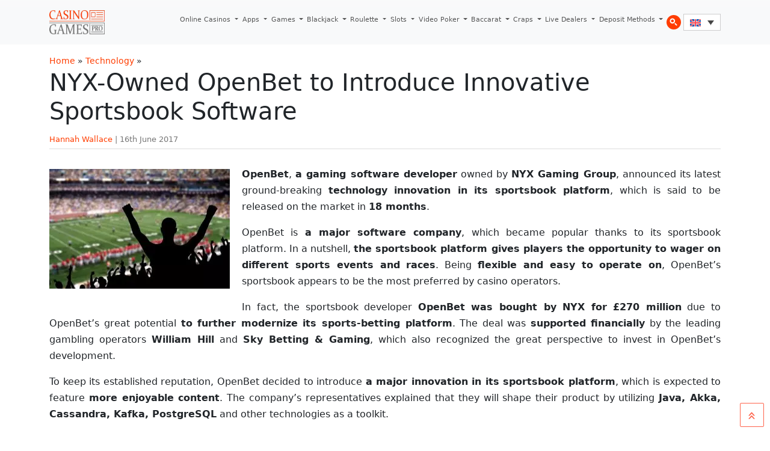

--- FILE ---
content_type: text/html; charset=UTF-8
request_url: https://www.casinogamespro.com/2017/06/16/nyx-owned-openbet-introduce-innovative-sportsbook-software
body_size: 13367
content:
<!DOCTYPE html><html lang="en-US"><head><meta charset="UTF-8"><meta name="viewport" content="width=device-width, initial-scale=1, shrink-to-fit=no"><link rel="preconnect" href="https://www.googletagmanager.com"><link rel="preconnect" href="https://www.google-analytics.com"><meta name='robots' content='index, follow, max-image-preview:large, max-snippet:-1, max-video-preview:-1' /><link rel="alternate" hreflang="en" href="https://www.casinogamespro.com/2017/06/16/nyx-owned-openbet-introduce-innovative-sportsbook-software" /><link rel="alternate" hreflang="x-default" href="https://www.casinogamespro.com/2017/06/16/nyx-owned-openbet-introduce-innovative-sportsbook-software" /><title>NYX-Owned OpenBet to Introduce Innovative Sportsbook Software &#8212; CasinoGamesPro.com</title><link rel="canonical" href="https://www.casinogamespro.com/2017/06/16/nyx-owned-openbet-introduce-innovative-sportsbook-software" /><meta property="og:locale" content="en_US" /><meta property="og:type" content="article" /><meta property="og:title" content="NYX-Owned OpenBet to Introduce Innovative Sportsbook Software &#8212; CasinoGamesPro.com" /><meta property="og:description" content="OpenBet, a gaming software developer owned by NYX Gaming Group, announced its latest ground-breaking technology innovation in its sportsbook platform, which is said to be released on the market in 18 months. OpenBet is a major software company, which became popular thanks to its sportsbook platform. In a nutshell, the sportsbook platform gives players the [&hellip;]" /><meta property="og:url" content="https://www.casinogamespro.com/2017/06/16/nyx-owned-openbet-introduce-innovative-sportsbook-software" /><meta property="og:site_name" content="CasinoGamesPro.com" /><meta property="article:published_time" content="2017-06-16T12:38:24+00:00" /><meta property="article:modified_time" content="2017-06-16T12:39:45+00:00" /><meta property="og:image" content="https://www.casinogamespro.com/wp-content/uploads/2017/06/sports-betting-legal-min.webp" /><meta property="og:image:width" content="960" /><meta property="og:image:height" content="638" /><meta property="og:image:type" content="image/jpeg" /><meta name="author" content="Hannah Wallace" /><meta name="twitter:card" content="summary_large_image" /><meta name="twitter:label1" content="Written by" /><meta name="twitter:data1" content="Hannah Wallace" /><meta name="twitter:label2" content="Est. reading time" /><meta name="twitter:data2" content="2 minutes" /> <script type="application/ld+json" class="yoast-schema-graph">{"@context":"https://schema.org","@graph":[{"@type":"Article","@id":"https://www.casinogamespro.com/2017/06/16/nyx-owned-openbet-introduce-innovative-sportsbook-software#article","isPartOf":{"@id":"https://www.casinogamespro.com/2017/06/16/nyx-owned-openbet-introduce-innovative-sportsbook-software"},"author":{"name":"Hannah Wallace","@id":"https://www.casinogamespro.com/#/schema/person/2af21c3cccba9fe926b950e2a27e906e"},"headline":"NYX-Owned OpenBet to Introduce Innovative Sportsbook Software","datePublished":"2017-06-16T12:38:24+00:00","dateModified":"2017-06-16T12:39:45+00:00","mainEntityOfPage":{"@id":"https://www.casinogamespro.com/2017/06/16/nyx-owned-openbet-introduce-innovative-sportsbook-software"},"wordCount":436,"publisher":{"@id":"https://www.casinogamespro.com/#organization"},"image":{"@id":"https://www.casinogamespro.com/2017/06/16/nyx-owned-openbet-introduce-innovative-sportsbook-software#primaryimage"},"thumbnailUrl":"https://www.casinogamespro.com/wp-content/uploads/2017/06/sports-betting-legal-min.webp","articleSection":["Technology"],"inLanguage":"en-US"},{"@type":"WebPage","@id":"https://www.casinogamespro.com/2017/06/16/nyx-owned-openbet-introduce-innovative-sportsbook-software","url":"https://www.casinogamespro.com/2017/06/16/nyx-owned-openbet-introduce-innovative-sportsbook-software","name":"NYX-Owned OpenBet to Introduce Innovative Sportsbook Software &#8212; CasinoGamesPro.com","isPartOf":{"@id":"https://www.casinogamespro.com/#website"},"primaryImageOfPage":{"@id":"https://www.casinogamespro.com/2017/06/16/nyx-owned-openbet-introduce-innovative-sportsbook-software#primaryimage"},"image":{"@id":"https://www.casinogamespro.com/2017/06/16/nyx-owned-openbet-introduce-innovative-sportsbook-software#primaryimage"},"thumbnailUrl":"https://www.casinogamespro.com/wp-content/uploads/2017/06/sports-betting-legal-min.webp","datePublished":"2017-06-16T12:38:24+00:00","dateModified":"2017-06-16T12:39:45+00:00","breadcrumb":{"@id":"https://www.casinogamespro.com/2017/06/16/nyx-owned-openbet-introduce-innovative-sportsbook-software#breadcrumb"},"inLanguage":"en-US","potentialAction":[{"@type":"ReadAction","target":["https://www.casinogamespro.com/2017/06/16/nyx-owned-openbet-introduce-innovative-sportsbook-software"]}]},{"@type":"ImageObject","inLanguage":"en-US","@id":"https://www.casinogamespro.com/2017/06/16/nyx-owned-openbet-introduce-innovative-sportsbook-software#primaryimage","url":"https://www.casinogamespro.com/wp-content/uploads/2017/06/sports-betting-legal-min.webp","contentUrl":"https://www.casinogamespro.com/wp-content/uploads/2017/06/sports-betting-legal-min.webp","width":960,"height":638},{"@type":"BreadcrumbList","@id":"https://www.casinogamespro.com/2017/06/16/nyx-owned-openbet-introduce-innovative-sportsbook-software#breadcrumb","itemListElement":[{"@type":"ListItem","position":1,"name":"Home","item":"https://www.casinogamespro.com/"},{"@type":"ListItem","position":2,"name":"Technology","item":"https://www.casinogamespro.com/category/technology"},{"@type":"ListItem","position":3,"name":"NYX-Owned OpenBet to Introduce Innovative Sportsbook Software"}]},{"@type":"WebSite","@id":"https://www.casinogamespro.com/#website","url":"https://www.casinogamespro.com/","name":"CasinoGamesPro.com","description":"","publisher":{"@id":"https://www.casinogamespro.com/#organization"},"potentialAction":[{"@type":"SearchAction","target":{"@type":"EntryPoint","urlTemplate":"https://www.casinogamespro.com/?s={search_term_string}"},"query-input":{"@type":"PropertyValueSpecification","valueRequired":true,"valueName":"search_term_string"}}],"inLanguage":"en-US"},{"@type":"Organization","@id":"https://www.casinogamespro.com/#organization","name":"CasinoGamesPro","url":"https://www.casinogamespro.com/","logo":{"@type":"ImageObject","inLanguage":"en-US","@id":"https://www.casinogamespro.com/#/schema/logo/image/","url":"https://www.casinogamespro.com/wp-content/uploads/2019/10/cgp-logo.webp","contentUrl":"https://www.casinogamespro.com/wp-content/uploads/2019/10/cgp-logo.webp","width":400,"height":120,"caption":"CasinoGamesPro"},"image":{"@id":"https://www.casinogamespro.com/#/schema/logo/image/"}},{"@type":"Person","@id":"https://www.casinogamespro.com/#/schema/person/2af21c3cccba9fe926b950e2a27e906e","name":"Hannah Wallace","image":{"@type":"ImageObject","inLanguage":"en-US","@id":"https://www.casinogamespro.com/#/schema/person/image/","url":"https://secure.gravatar.com/avatar/8c22519e1fafa08e61b682b690f1369602098a4c15c2cc3fd797ac963c06204d?s=96&d=mm&r=g","contentUrl":"https://secure.gravatar.com/avatar/8c22519e1fafa08e61b682b690f1369602098a4c15c2cc3fd797ac963c06204d?s=96&d=mm&r=g","caption":"Hannah Wallace"},"description":"Hannah Wallace has been part of our team since the website was launched. She has a master’s degree in IT.","url":"https://www.casinogamespro.com/author/hwallace"}]}</script> <link rel="alternate" type="application/rss+xml" title="CasinoGamesPro.com &raquo; Feed" href="https://www.casinogamespro.com/feed" /><link rel="alternate" type="application/rss+xml" title="CasinoGamesPro.com &raquo; Comments Feed" href="https://www.casinogamespro.com/comments/feed" /><link rel="alternate" title="oEmbed (JSON)" type="application/json+oembed" href="https://www.casinogamespro.com/wp-json/oembed/1.0/embed?url=https%3A%2F%2Fwww.casinogamespro.com%2F2017%2F06%2F16%2Fnyx-owned-openbet-introduce-innovative-sportsbook-software" /><link rel="alternate" title="oEmbed (XML)" type="text/xml+oembed" href="https://www.casinogamespro.com/wp-json/oembed/1.0/embed?url=https%3A%2F%2Fwww.casinogamespro.com%2F2017%2F06%2F16%2Fnyx-owned-openbet-introduce-innovative-sportsbook-software&#038;format=xml" /><link data-optimized="2" rel="stylesheet" href="https://www.casinogamespro.com/wp-content/litespeed/css/891f88408ba3e40210b5b0d3854a2aaa.css?ver=143a0" /><link rel="https://api.w.org/" href="https://www.casinogamespro.com/wp-json/" /><link rel="alternate" title="JSON" type="application/json" href="https://www.casinogamespro.com/wp-json/wp/v2/posts/5941" /><link rel="EditURI" type="application/rsd+xml" title="RSD" href="https://www.casinogamespro.com/xmlrpc.php?rsd" /><meta name="generator" content="WordPress 6.9" /><link rel='shortlink' href='https://www.casinogamespro.com/?p=5941' /><meta name="generator" content="WPML ver:4.8.6 stt:1,4,3,27,2;" /> <script type="litespeed/javascript" data-src="https://www.googletagmanager.com/gtag/js?id=G-GSFK9FG54B"></script> <script type="litespeed/javascript">window.dataLayer=window.dataLayer||[];function gtag(){dataLayer.push(arguments)}
gtag('js',new Date());gtag('config','G-GSFK9FG54B')</script> </head><body class="wp-singular post-template-default single single-post postid-5941 single-format-standard wp-theme-casinogamespro"><a href="#main" class="visually-hidden-focusable">Skip to main content</a><div id="wrapper"><header><nav id="header" class="navbar navbar-expand-lg navbar-light bg-light"><div class="container">
<a class="navbar-brand" href="https://www.casinogamespro.com" title="CasinoGamesPro.com" rel="home">
<img src="https://www.casinogamespro.com/wp-content/themes/casinogamespro/assets/img/logo.webp" data-no-lazy="1" alt="CasinoGamesPro.com" />
</a><button class="navbar-toggler" type="button" data-bs-toggle="collapse" data-bs-target="#navbar" aria-controls="navbar" aria-expanded="false" aria-label="Toggle navigation">
<span class="navbar-toggler-icon"></span>
</button><div id="navbar" class="collapse navbar-collapse"><ul id="menu-top-menu" class="navbar-nav ms-auto"><li itemscope="itemscope" itemtype="https://www.schema.org/SiteNavigationElement" id="menu-item-3486" class="menu-item menu-item-type-post_type menu-item-object-page menu-item-has-children nav-item menu-item-3486 dropdown"><a title="Online Casinos" href="https://www.casinogamespro.com/online-casinos" aria-haspopup="true" class="nav-link dropdown-toggle" aria-expanded="false">Online Casinos <span class="caret"></span></a><ul role="menu" class="dropdown-menu"><li itemscope="itemscope" itemtype="https://www.schema.org/SiteNavigationElement" id="menu-item-43198" class="menu-item menu-item-type-post_type menu-item-object-page menu-item-43198"><a title="Golden Tiger Casino" href="https://www.casinogamespro.com/online-casinos/golden-tiger-casino-review" class="dropdown-item">Golden Tiger Casino</a></li><li itemscope="itemscope" itemtype="https://www.schema.org/SiteNavigationElement" id="menu-item-43205" class="menu-item menu-item-type-post_type menu-item-object-page menu-item-43205"><a title="Luxury Casino" href="https://www.casinogamespro.com/online-casinos/luxury-casino-review" class="dropdown-item">Luxury Casino</a></li><li itemscope="itemscope" itemtype="https://www.schema.org/SiteNavigationElement" id="menu-item-43200" class="menu-item menu-item-type-post_type menu-item-object-page menu-item-43200"><a title="BoVegas Casino" href="https://www.casinogamespro.com/online-casinos/bovegas-casino-review" class="dropdown-item">BoVegas Casino</a></li><li itemscope="itemscope" itemtype="https://www.schema.org/SiteNavigationElement" id="menu-item-43201" class="menu-item menu-item-type-post_type menu-item-object-page menu-item-43201"><a title="Bet365 Casino" href="https://www.casinogamespro.com/online-casinos/bet365-casino-review" class="dropdown-item">Bet365 Casino</a></li><li itemscope="itemscope" itemtype="https://www.schema.org/SiteNavigationElement" id="menu-item-43202" class="menu-item menu-item-type-post_type menu-item-object-page menu-item-43202"><a title="BitStarz Casino" href="https://www.casinogamespro.com/online-casinos/bitstarz-casino-review" class="dropdown-item">BitStarz Casino</a></li><li itemscope="itemscope" itemtype="https://www.schema.org/SiteNavigationElement" id="menu-item-43204" class="menu-item menu-item-type-post_type menu-item-object-page menu-item-43204"><a title="Ignition Casino" href="https://www.casinogamespro.com/online-casinos/ignition-casino-review" class="dropdown-item">Ignition Casino</a></li><li itemscope="itemscope" itemtype="https://www.schema.org/SiteNavigationElement" id="menu-item-43199" class="menu-item menu-item-type-post_type menu-item-object-page menu-item-43199"><a title="Grand Mondial Casino" href="https://www.casinogamespro.com/online-casinos/grand-mondial-casino-review" class="dropdown-item">Grand Mondial Casino</a></li><li itemscope="itemscope" itemtype="https://www.schema.org/SiteNavigationElement" id="menu-item-43203" class="menu-item menu-item-type-post_type menu-item-object-page menu-item-43203"><a title="888 Casino" href="https://www.casinogamespro.com/online-casinos/888-casino-review" class="dropdown-item">888 Casino</a></li></ul></li><li itemscope="itemscope" itemtype="https://www.schema.org/SiteNavigationElement" id="menu-item-43266" class="menu-item menu-item-type-post_type menu-item-object-page menu-item-has-children nav-item menu-item-43266 dropdown"><a title="Apps" href="https://www.casinogamespro.com/casino-apps" aria-haspopup="true" class="nav-link dropdown-toggle" aria-expanded="false">Apps <span class="caret"></span></a><ul role="menu" class="dropdown-menu"><li itemscope="itemscope" itemtype="https://www.schema.org/SiteNavigationElement" id="menu-item-43274" class="menu-item menu-item-type-post_type menu-item-object-page menu-item-43274"><a title="Luxury Casino Mobile App Review" href="https://www.casinogamespro.com/casino-apps/luxury-casino-app" class="dropdown-item">Luxury Casino Mobile App Review</a></li><li itemscope="itemscope" itemtype="https://www.schema.org/SiteNavigationElement" id="menu-item-43270" class="menu-item menu-item-type-post_type menu-item-object-page menu-item-43270"><a title="BitStarz Casino Mobile App Review" href="https://www.casinogamespro.com/casino-apps/bitstarz-casino-app" class="dropdown-item">BitStarz Casino Mobile App Review</a></li><li itemscope="itemscope" itemtype="https://www.schema.org/SiteNavigationElement" id="menu-item-43272" class="menu-item menu-item-type-post_type menu-item-object-page menu-item-43272"><a title="Golden Tiger Casino Mobile App" href="https://www.casinogamespro.com/casino-apps/golden-tiger-casino-app" class="dropdown-item">Golden Tiger Casino Mobile App</a></li><li itemscope="itemscope" itemtype="https://www.schema.org/SiteNavigationElement" id="menu-item-43267" class="menu-item menu-item-type-post_type menu-item-object-page menu-item-43267"><a title="Captain Cooks Casino Mobile App Review" href="https://www.casinogamespro.com/casino-apps/captain-cooks-casino-mobile-app" class="dropdown-item">Captain Cooks Casino Mobile App Review</a></li><li itemscope="itemscope" itemtype="https://www.schema.org/SiteNavigationElement" id="menu-item-43273" class="menu-item menu-item-type-post_type menu-item-object-page menu-item-43273"><a title="Grand Mondial Casino Mobile App" href="https://www.casinogamespro.com/casino-apps/grand-mondial-casino-app" class="dropdown-item">Grand Mondial Casino Mobile App</a></li><li itemscope="itemscope" itemtype="https://www.schema.org/SiteNavigationElement" id="menu-item-43275" class="menu-item menu-item-type-post_type menu-item-object-page menu-item-43275"><a title="mBit Casino Mobile App Review" href="https://www.casinogamespro.com/casino-apps/mbit-mobile-app" class="dropdown-item">mBit Casino Mobile App Review</a></li><li itemscope="itemscope" itemtype="https://www.schema.org/SiteNavigationElement" id="menu-item-43281" class="menu-item menu-item-type-post_type menu-item-object-page menu-item-43281"><a title="Ignition Casino Mobile App Review" href="https://www.casinogamespro.com/casino-apps/ignition-casino-app" class="dropdown-item">Ignition Casino Mobile App Review</a></li><li itemscope="itemscope" itemtype="https://www.schema.org/SiteNavigationElement" id="menu-item-43277" class="menu-item menu-item-type-post_type menu-item-object-page menu-item-43277"><a title="LevelUp Casino Mobile App Review" href="https://www.casinogamespro.com/casino-apps/levelup-casino-mobile-app" class="dropdown-item">LevelUp Casino Mobile App Review</a></li><li itemscope="itemscope" itemtype="https://www.schema.org/SiteNavigationElement" id="menu-item-43280" class="menu-item menu-item-type-post_type menu-item-object-page menu-item-43280"><a title="Woo Casino Mobile App Review" href="https://www.casinogamespro.com/casino-apps/woo-casino-mobile-app" class="dropdown-item">Woo Casino Mobile App Review</a></li><li itemscope="itemscope" itemtype="https://www.schema.org/SiteNavigationElement" id="menu-item-43279" class="menu-item menu-item-type-post_type menu-item-object-page menu-item-43279"><a title="Yukon Gold Casino Mobile App Review" href="https://www.casinogamespro.com/casino-apps/yukon-gold-casino-mobile-app" class="dropdown-item">Yukon Gold Casino Mobile App Review</a></li></ul></li><li itemscope="itemscope" itemtype="https://www.schema.org/SiteNavigationElement" id="menu-item-3335" class="menu-item menu-item-type-post_type menu-item-object-page menu-item-has-children nav-item menu-item-3335 dropdown"><a title="Games" href="https://www.casinogamespro.com/play-casino-games" aria-haspopup="true" class="nav-link dropdown-toggle" aria-expanded="false">Games <span class="caret"></span></a><ul role="menu" class="dropdown-menu"><li itemscope="itemscope" itemtype="https://www.schema.org/SiteNavigationElement" id="menu-item-43206" class="menu-item menu-item-type-post_type menu-item-object-page menu-item-43206"><a title="Starburst Slot Review" href="https://www.casinogamespro.com/play-casino-games/starburst-slot" class="dropdown-item">Starburst Slot Review</a></li><li itemscope="itemscope" itemtype="https://www.schema.org/SiteNavigationElement" id="menu-item-43209" class="menu-item menu-item-type-post_type menu-item-object-page menu-item-43209"><a title="Highlander Slot Review" href="https://www.casinogamespro.com/play-casino-games/highlander-slot" class="dropdown-item">Highlander Slot Review</a></li><li itemscope="itemscope" itemtype="https://www.schema.org/SiteNavigationElement" id="menu-item-43212" class="menu-item menu-item-type-post_type menu-item-object-page menu-item-43212"><a title="Epic Ape Slot Review" href="https://www.casinogamespro.com/play-casino-games/epic-ape-slot" class="dropdown-item">Epic Ape Slot Review</a></li><li itemscope="itemscope" itemtype="https://www.schema.org/SiteNavigationElement" id="menu-item-43207" class="menu-item menu-item-type-post_type menu-item-object-page menu-item-43207"><a title="Twisted Sister Slot Review" href="https://www.casinogamespro.com/play-casino-games/twisted-sister-slot" class="dropdown-item">Twisted Sister Slot Review</a></li><li itemscope="itemscope" itemtype="https://www.schema.org/SiteNavigationElement" id="menu-item-43208" class="menu-item menu-item-type-post_type menu-item-object-page menu-item-43208"><a title="Rise of Dead Slot Review" href="https://www.casinogamespro.com/play-casino-games/rise-of-dead-slot" class="dropdown-item">Rise of Dead Slot Review</a></li><li itemscope="itemscope" itemtype="https://www.schema.org/SiteNavigationElement" id="menu-item-43211" class="menu-item menu-item-type-post_type menu-item-object-page menu-item-43211"><a title="Major Millions Slot Review" href="https://www.casinogamespro.com/play-casino-games/major-millions-slot" class="dropdown-item">Major Millions Slot Review</a></li><li itemscope="itemscope" itemtype="https://www.schema.org/SiteNavigationElement" id="menu-item-43210" class="menu-item menu-item-type-post_type menu-item-object-page menu-item-43210"><a title="Mega Moolah Slot Review" href="https://www.casinogamespro.com/play-casino-games/mega-moolah-slot" class="dropdown-item">Mega Moolah Slot Review</a></li></ul></li><li itemscope="itemscope" itemtype="https://www.schema.org/SiteNavigationElement" id="menu-item-10585" class="menu-item menu-item-type-post_type menu-item-object-page menu-item-has-children nav-item menu-item-10585 dropdown"><a title="Blackjack" href="https://www.casinogamespro.com/blackjack" aria-haspopup="true" class="nav-link dropdown-toggle" aria-expanded="false">Blackjack <span class="caret"></span></a><ul role="menu" class="dropdown-menu"><li itemscope="itemscope" itemtype="https://www.schema.org/SiteNavigationElement" id="menu-item-43217" class="menu-item menu-item-type-post_type menu-item-object-page menu-item-43217"><a title="How to Play" href="https://www.casinogamespro.com/blackjack/how-to-play" class="dropdown-item">How to Play</a></li><li itemscope="itemscope" itemtype="https://www.schema.org/SiteNavigationElement" id="menu-item-43213" class="menu-item menu-item-type-post_type menu-item-object-page menu-item-43213"><a title="Blackjack Rules" href="https://www.casinogamespro.com/blackjack/rules" class="dropdown-item">Blackjack Rules</a></li><li itemscope="itemscope" itemtype="https://www.schema.org/SiteNavigationElement" id="menu-item-43216" class="menu-item menu-item-type-post_type menu-item-object-page menu-item-43216"><a title="Hit or Stand" href="https://www.casinogamespro.com/blackjack/hit-or-stand" class="dropdown-item">Hit or Stand</a></li><li itemscope="itemscope" itemtype="https://www.schema.org/SiteNavigationElement" id="menu-item-43214" class="menu-item menu-item-type-post_type menu-item-object-page menu-item-43214"><a title="Blackjack Variations" href="https://www.casinogamespro.com/blackjack/variations" class="dropdown-item">Blackjack Variations</a></li><li itemscope="itemscope" itemtype="https://www.schema.org/SiteNavigationElement" id="menu-item-43218" class="menu-item menu-item-type-post_type menu-item-object-page menu-item-43218"><a title="Blackjack Strategy" href="https://www.casinogamespro.com/blackjack/strategy" class="dropdown-item">Blackjack Strategy</a></li><li itemscope="itemscope" itemtype="https://www.schema.org/SiteNavigationElement" id="menu-item-43215" class="menu-item menu-item-type-post_type menu-item-object-page menu-item-43215"><a title="Live Dealers Blackjack" href="https://www.casinogamespro.com/blackjack/live-dealers" class="dropdown-item">Live Dealers Blackjack</a></li></ul></li><li itemscope="itemscope" itemtype="https://www.schema.org/SiteNavigationElement" id="menu-item-10586" class="menu-item menu-item-type-post_type menu-item-object-page menu-item-has-children nav-item menu-item-10586 dropdown"><a title="Roulette" href="https://www.casinogamespro.com/roulette" aria-haspopup="true" class="nav-link dropdown-toggle" aria-expanded="false">Roulette <span class="caret"></span></a><ul role="menu" class="dropdown-menu"><li itemscope="itemscope" itemtype="https://www.schema.org/SiteNavigationElement" id="menu-item-43219" class="menu-item menu-item-type-post_type menu-item-object-page menu-item-43219"><a title="How to Play" href="https://www.casinogamespro.com/roulette/how-to-play" class="dropdown-item">How to Play</a></li><li itemscope="itemscope" itemtype="https://www.schema.org/SiteNavigationElement" id="menu-item-43221" class="menu-item menu-item-type-post_type menu-item-object-page menu-item-43221"><a title="Roulette Call Bets" href="https://www.casinogamespro.com/roulette/call-bets" class="dropdown-item">Roulette Call Bets</a></li><li itemscope="itemscope" itemtype="https://www.schema.org/SiteNavigationElement" id="menu-item-43222" class="menu-item menu-item-type-post_type menu-item-object-page menu-item-43222"><a title="Roulette Outside Bets" href="https://www.casinogamespro.com/roulette/outside-bets" class="dropdown-item">Roulette Outside Bets</a></li><li itemscope="itemscope" itemtype="https://www.schema.org/SiteNavigationElement" id="menu-item-43220" class="menu-item menu-item-type-post_type menu-item-object-page menu-item-43220"><a title="Roulette Odds" href="https://www.casinogamespro.com/roulette/betting-odds" class="dropdown-item">Roulette Odds</a></li><li itemscope="itemscope" itemtype="https://www.schema.org/SiteNavigationElement" id="menu-item-43223" class="menu-item menu-item-type-post_type menu-item-object-page menu-item-43223"><a title="Roulette Strategy" href="https://www.casinogamespro.com/roulette/strategy" class="dropdown-item">Roulette Strategy</a></li><li itemscope="itemscope" itemtype="https://www.schema.org/SiteNavigationElement" id="menu-item-43224" class="menu-item menu-item-type-post_type menu-item-object-page menu-item-43224"><a title="Roulette Variations" href="https://www.casinogamespro.com/roulette/variations" class="dropdown-item">Roulette Variations</a></li></ul></li><li itemscope="itemscope" itemtype="https://www.schema.org/SiteNavigationElement" id="menu-item-10587" class="menu-item menu-item-type-post_type menu-item-object-page menu-item-has-children nav-item menu-item-10587 dropdown"><a title="Slots" href="https://www.casinogamespro.com/slot-machines" aria-haspopup="true" class="nav-link dropdown-toggle" aria-expanded="false">Slots <span class="caret"></span></a><ul role="menu" class="dropdown-menu"><li itemscope="itemscope" itemtype="https://www.schema.org/SiteNavigationElement" id="menu-item-43228" class="menu-item menu-item-type-post_type menu-item-object-page menu-item-43228"><a title="How to Play" href="https://www.casinogamespro.com/slot-machines/playing" class="dropdown-item">How to Play</a></li><li itemscope="itemscope" itemtype="https://www.schema.org/SiteNavigationElement" id="menu-item-43226" class="menu-item menu-item-type-post_type menu-item-object-page menu-item-43226"><a title="Slots Rules" href="https://www.casinogamespro.com/slot-machines/rules" class="dropdown-item">Slots Rules</a></li><li itemscope="itemscope" itemtype="https://www.schema.org/SiteNavigationElement" id="menu-item-43225" class="menu-item menu-item-type-post_type menu-item-object-page menu-item-43225"><a title="Slots Odds" href="https://www.casinogamespro.com/slot-machines/payouts" class="dropdown-item">Slots Odds</a></li><li itemscope="itemscope" itemtype="https://www.schema.org/SiteNavigationElement" id="menu-item-43227" class="menu-item menu-item-type-post_type menu-item-object-page menu-item-43227"><a title="Slots Types" href="https://www.casinogamespro.com/slot-machines/types" class="dropdown-item">Slots Types</a></li><li itemscope="itemscope" itemtype="https://www.schema.org/SiteNavigationElement" id="menu-item-43229" class="menu-item menu-item-type-post_type menu-item-object-page menu-item-43229"><a title="Best Paying Slots" href="https://www.casinogamespro.com/slot-machines/best-paying" class="dropdown-item">Best Paying Slots</a></li><li itemscope="itemscope" itemtype="https://www.schema.org/SiteNavigationElement" id="menu-item-43230" class="menu-item menu-item-type-post_type menu-item-object-page menu-item-43230"><a title="Free Spins Slots" href="https://www.casinogamespro.com/slot-machines/free-spins" class="dropdown-item">Free Spins Slots</a></li></ul></li><li itemscope="itemscope" itemtype="https://www.schema.org/SiteNavigationElement" id="menu-item-37446" class="menu-item menu-item-type-post_type menu-item-object-page menu-item-has-children nav-item menu-item-37446 dropdown"><a title="Video Poker" href="https://www.casinogamespro.com/video-poker" aria-haspopup="true" class="nav-link dropdown-toggle" aria-expanded="false">Video Poker <span class="caret"></span></a><ul role="menu" class="dropdown-menu"><li itemscope="itemscope" itemtype="https://www.schema.org/SiteNavigationElement" id="menu-item-43231" class="menu-item menu-item-type-post_type menu-item-object-page menu-item-43231"><a title="How to Play" href="https://www.casinogamespro.com/video-poker/how-to-play" class="dropdown-item">How to Play</a></li><li itemscope="itemscope" itemtype="https://www.schema.org/SiteNavigationElement" id="menu-item-43234" class="menu-item menu-item-type-post_type menu-item-object-page menu-item-43234"><a title="Video Poker Rules" href="https://www.casinogamespro.com/video-poker/rules" class="dropdown-item">Video Poker Rules</a></li><li itemscope="itemscope" itemtype="https://www.schema.org/SiteNavigationElement" id="menu-item-43236" class="menu-item menu-item-type-post_type menu-item-object-page menu-item-43236"><a title="Video Poker Variations" href="https://www.casinogamespro.com/video-poker/variations" class="dropdown-item">Video Poker Variations</a></li><li itemscope="itemscope" itemtype="https://www.schema.org/SiteNavigationElement" id="menu-item-43232" class="menu-item menu-item-type-post_type menu-item-object-page menu-item-43232"><a title="Basic Strategy" href="https://www.casinogamespro.com/video-poker/basic-strategy" class="dropdown-item">Basic Strategy</a></li><li itemscope="itemscope" itemtype="https://www.schema.org/SiteNavigationElement" id="menu-item-43235" class="menu-item menu-item-type-post_type menu-item-object-page menu-item-43235"><a title="Video Poker Tips" href="https://www.casinogamespro.com/video-poker/tips" class="dropdown-item">Video Poker Tips</a></li><li itemscope="itemscope" itemtype="https://www.schema.org/SiteNavigationElement" id="menu-item-43233" class="menu-item menu-item-type-post_type menu-item-object-page menu-item-43233"><a title="Money Management" href="https://www.casinogamespro.com/video-poker/money-management" class="dropdown-item">Money Management</a></li></ul></li><li itemscope="itemscope" itemtype="https://www.schema.org/SiteNavigationElement" id="menu-item-37444" class="menu-item menu-item-type-post_type menu-item-object-page menu-item-has-children nav-item menu-item-37444 dropdown"><a title="Baccarat" href="https://www.casinogamespro.com/baccarat" aria-haspopup="true" class="nav-link dropdown-toggle" aria-expanded="false">Baccarat <span class="caret"></span></a><ul role="menu" class="dropdown-menu"><li itemscope="itemscope" itemtype="https://www.schema.org/SiteNavigationElement" id="menu-item-43237" class="menu-item menu-item-type-post_type menu-item-object-page menu-item-43237"><a title="How to Play" href="https://www.casinogamespro.com/baccarat/how-to-play" class="dropdown-item">How to Play</a></li><li itemscope="itemscope" itemtype="https://www.schema.org/SiteNavigationElement" id="menu-item-43238" class="menu-item menu-item-type-post_type menu-item-object-page menu-item-43238"><a title="Baccarat Bet Types" href="https://www.casinogamespro.com/baccarat/bet-types" class="dropdown-item">Baccarat Bet Types</a></li><li itemscope="itemscope" itemtype="https://www.schema.org/SiteNavigationElement" id="menu-item-43239" class="menu-item menu-item-type-post_type menu-item-object-page menu-item-43239"><a title="Baccarat House Edge" href="https://www.casinogamespro.com/baccarat/house-edge-and-odds" class="dropdown-item">Baccarat House Edge</a></li><li itemscope="itemscope" itemtype="https://www.schema.org/SiteNavigationElement" id="menu-item-43240" class="menu-item menu-item-type-post_type menu-item-object-page menu-item-43240"><a title="Baccarat Strategy" href="https://www.casinogamespro.com/baccarat/strategy" class="dropdown-item">Baccarat Strategy</a></li><li itemscope="itemscope" itemtype="https://www.schema.org/SiteNavigationElement" id="menu-item-43241" class="menu-item menu-item-type-post_type menu-item-object-page menu-item-43241"><a title="Baccarat Variations" href="https://www.casinogamespro.com/baccarat/variations" class="dropdown-item">Baccarat Variations</a></li><li itemscope="itemscope" itemtype="https://www.schema.org/SiteNavigationElement" id="menu-item-43242" class="menu-item menu-item-type-post_type menu-item-object-page menu-item-43242"><a title="Money Management" href="https://www.casinogamespro.com/baccarat/money-management" class="dropdown-item">Money Management</a></li></ul></li><li itemscope="itemscope" itemtype="https://www.schema.org/SiteNavigationElement" id="menu-item-37445" class="menu-item menu-item-type-post_type menu-item-object-page menu-item-has-children nav-item menu-item-37445 dropdown"><a title="Craps" href="https://www.casinogamespro.com/craps" aria-haspopup="true" class="nav-link dropdown-toggle" aria-expanded="false">Craps <span class="caret"></span></a><ul role="menu" class="dropdown-menu"><li itemscope="itemscope" itemtype="https://www.schema.org/SiteNavigationElement" id="menu-item-43243" class="menu-item menu-item-type-post_type menu-item-object-page menu-item-43243"><a title="How to Play" href="https://www.casinogamespro.com/craps/how-to-play" class="dropdown-item">How to Play</a></li><li itemscope="itemscope" itemtype="https://www.schema.org/SiteNavigationElement" id="menu-item-43244" class="menu-item menu-item-type-post_type menu-item-object-page menu-item-43244"><a title="Craps Bet Types" href="https://www.casinogamespro.com/craps/bet-types" class="dropdown-item">Craps Bet Types</a></li><li itemscope="itemscope" itemtype="https://www.schema.org/SiteNavigationElement" id="menu-item-43245" class="menu-item menu-item-type-post_type menu-item-object-page menu-item-43245"><a title="Craps Odds" href="https://www.casinogamespro.com/craps/house-edge-and-odds" class="dropdown-item">Craps Odds</a></li><li itemscope="itemscope" itemtype="https://www.schema.org/SiteNavigationElement" id="menu-item-43246" class="menu-item menu-item-type-post_type menu-item-object-page menu-item-43246"><a title="Craps Variations" href="https://www.casinogamespro.com/craps/game-variations" class="dropdown-item">Craps Variations</a></li><li itemscope="itemscope" itemtype="https://www.schema.org/SiteNavigationElement" id="menu-item-43248" class="menu-item menu-item-type-post_type menu-item-object-page menu-item-43248"><a title="Craps Strategy" href="https://www.casinogamespro.com/craps/strategy" class="dropdown-item">Craps Strategy</a></li><li itemscope="itemscope" itemtype="https://www.schema.org/SiteNavigationElement" id="menu-item-43247" class="menu-item menu-item-type-post_type menu-item-object-page menu-item-43247"><a title="Money Management" href="https://www.casinogamespro.com/craps/money-management" class="dropdown-item">Money Management</a></li></ul></li><li itemscope="itemscope" itemtype="https://www.schema.org/SiteNavigationElement" id="menu-item-38750" class="menu-item menu-item-type-post_type menu-item-object-page menu-item-has-children nav-item menu-item-38750 dropdown"><a title="Live Dealers" href="https://www.casinogamespro.com/live-dealer-casinos" aria-haspopup="true" class="nav-link dropdown-toggle" aria-expanded="false">Live Dealers <span class="caret"></span></a><ul role="menu" class="dropdown-menu"><li itemscope="itemscope" itemtype="https://www.schema.org/SiteNavigationElement" id="menu-item-43250" class="menu-item menu-item-type-post_type menu-item-object-page menu-item-43250"><a title="Live Dealer Casino Games" href="https://www.casinogamespro.com/live-dealer-casinos/games" class="dropdown-item">Live Dealer Casino Games</a></li><li itemscope="itemscope" itemtype="https://www.schema.org/SiteNavigationElement" id="menu-item-43251" class="menu-item menu-item-type-post_type menu-item-object-page menu-item-43251"><a title="Live Dealer Blackjack" href="https://www.casinogamespro.com/live-dealer-casinos/blackjack" class="dropdown-item">Live Dealer Blackjack</a></li><li itemscope="itemscope" itemtype="https://www.schema.org/SiteNavigationElement" id="menu-item-43252" class="menu-item menu-item-type-post_type menu-item-object-page menu-item-43252"><a title="Live Dealer Roulette" href="https://www.casinogamespro.com/live-dealer-casinos/roulette" class="dropdown-item">Live Dealer Roulette</a></li><li itemscope="itemscope" itemtype="https://www.schema.org/SiteNavigationElement" id="menu-item-43253" class="menu-item menu-item-type-post_type menu-item-object-page menu-item-43253"><a title="Live Dealer Baccarat" href="https://www.casinogamespro.com/live-dealer-casinos/baccarat" class="dropdown-item">Live Dealer Baccarat</a></li><li itemscope="itemscope" itemtype="https://www.schema.org/SiteNavigationElement" id="menu-item-43254" class="menu-item menu-item-type-post_type menu-item-object-page menu-item-43254"><a title="Live Dealer Hold’em" href="https://www.casinogamespro.com/live-dealer-casinos/holdem" class="dropdown-item">Live Dealer Hold’em</a></li></ul></li><li itemscope="itemscope" itemtype="https://www.schema.org/SiteNavigationElement" id="menu-item-10592" class="menu-item menu-item-type-post_type menu-item-object-page menu-item-has-children nav-item menu-item-10592 dropdown"><a title="Deposit Methods" href="https://www.casinogamespro.com/online-casino-deposit-methods" aria-haspopup="true" class="nav-link dropdown-toggle" aria-expanded="false">Deposit Methods <span class="caret"></span></a><ul role="menu" class="dropdown-menu"><li itemscope="itemscope" itemtype="https://www.schema.org/SiteNavigationElement" id="menu-item-43255" class="menu-item menu-item-type-post_type menu-item-object-page menu-item-43255"><a title="Visa Casinos" href="https://www.casinogamespro.com/visa-card-casinos" class="dropdown-item">Visa Casinos</a></li><li itemscope="itemscope" itemtype="https://www.schema.org/SiteNavigationElement" id="menu-item-43258" class="menu-item menu-item-type-post_type menu-item-object-page menu-item-43258"><a title="Casinos Accepting Paysafecard" href="https://www.casinogamespro.com/paysafecard-casinos" class="dropdown-item">Casinos Accepting Paysafecard</a></li><li itemscope="itemscope" itemtype="https://www.schema.org/SiteNavigationElement" id="menu-item-43257" class="menu-item menu-item-type-post_type menu-item-object-page menu-item-43257"><a title="Casinos Accepting PayPal" href="https://www.casinogamespro.com/paypal-casinos" class="dropdown-item">Casinos Accepting PayPal</a></li><li itemscope="itemscope" itemtype="https://www.schema.org/SiteNavigationElement" id="menu-item-43256" class="menu-item menu-item-type-post_type menu-item-object-page menu-item-43256"><a title="Casinos Accepting Poli" href="https://www.casinogamespro.com/poli-casinos" class="dropdown-item">Casinos Accepting Poli</a></li><li itemscope="itemscope" itemtype="https://www.schema.org/SiteNavigationElement" id="menu-item-43263" class="menu-item menu-item-type-post_type menu-item-object-page menu-item-43263"><a title="eCheck Casinos" href="https://www.casinogamespro.com/echeck-casinos" class="dropdown-item">eCheck Casinos</a></li><li itemscope="itemscope" itemtype="https://www.schema.org/SiteNavigationElement" id="menu-item-43260" class="menu-item menu-item-type-post_type menu-item-object-page menu-item-43260"><a title="Casinos Accepting Online Banking" href="https://www.casinogamespro.com/online-banking-casinos" class="dropdown-item">Casinos Accepting Online Banking</a></li><li itemscope="itemscope" itemtype="https://www.schema.org/SiteNavigationElement" id="menu-item-43262" class="menu-item menu-item-type-post_type menu-item-object-page menu-item-43262"><a title="Casinos Accepting iDebit" href="https://www.casinogamespro.com/idebit-casinos" class="dropdown-item">Casinos Accepting iDebit</a></li><li itemscope="itemscope" itemtype="https://www.schema.org/SiteNavigationElement" id="menu-item-43261" class="menu-item menu-item-type-post_type menu-item-object-page menu-item-43261"><a title="Casinos Accepting Neosurf" href="https://www.casinogamespro.com/neosurf-casinos" class="dropdown-item">Casinos Accepting Neosurf</a></li><li itemscope="itemscope" itemtype="https://www.schema.org/SiteNavigationElement" id="menu-item-43259" class="menu-item menu-item-type-post_type menu-item-object-page menu-item-43259"><a title="Casinos Accepting PayID" href="https://www.casinogamespro.com/payid-casinos" class="dropdown-item">Casinos Accepting PayID</a></li><li itemscope="itemscope" itemtype="https://www.schema.org/SiteNavigationElement" id="menu-item-43264" class="menu-item menu-item-type-post_type menu-item-object-page menu-item-43264"><a title="Casinos Accepting Apple Pay" href="https://www.casinogamespro.com/apple-pay-casinos" class="dropdown-item">Casinos Accepting Apple Pay</a></li></ul></li><li><a class="nav-link" id="search-toggle" href="javascript:void(0)"><span class="inner"><span>Search</span> <img data-lazyloaded="1" src="[data-uri]" data-src="https://www.casinogamespro.com/wp-content/themes/casinogamespro/assets/img/search-icon.svg" /><noscript><img src="https://www.casinogamespro.com/wp-content/themes/casinogamespro/assets/img/search-icon.svg" /></noscript></span></a></li></ul><div class="header-lang-switcher"><div
class="wpml-ls-sidebars- wpml-ls wpml-ls-legacy-dropdown js-wpml-ls-legacy-dropdown"><ul role="menu"><li role="none" tabindex="0" class="wpml-ls-slot- wpml-ls-item wpml-ls-item-en wpml-ls-current-language wpml-ls-first-item wpml-ls-last-item wpml-ls-item-legacy-dropdown">
<a href="#" class="js-wpml-ls-item-toggle wpml-ls-item-toggle" role="menuitem" title="Switch to English">
<img
class="wpml-ls-flag"
src="https://www.casinogamespro.com/wp-content/plugins/sitepress-multilingual-cms/res/flags/en.svg"
alt="English"
width=18
height=12
/></a><ul class="wpml-ls-sub-menu" role="menu"></ul></li></ul></div></div></div></div></nav></header><main id="main" class="container"><div class="row"><div class="col-12"><article id="post-5941" class="post-5941 post type-post status-publish format-standard has-post-thumbnail hentry category-technology"><header class="entry-header row"><div class="col-12 col-md-12 mb-3 mb-md-0"><div id="breadcrumbs"><span><span><a href="https://www.casinogamespro.com/">Home</a></span> » <span><a href="https://www.casinogamespro.com/category/technology">Technology</a></span> » <span class="breadcrumb_last" aria-current="page">NYX-Owned OpenBet to Introduce Innovative Sportsbook Software</span></span></div><h1 class="entry-title">NYX-Owned OpenBet to Introduce Innovative Sportsbook Software</h1><div class="entry-meta"><div class="cgp-post-meta-data"><span class="author-meta post-meta vcard"><a class="url fn n" href="https://www.casinogamespro.com/author/hwallace" title="View all posts by Hannah Wallace" rel="author">Hannah Wallace</a></span> | <span class="post-meta">16th June 2017</span></div><hr class="my-1" /></div></div></header><div class="entry-content"><p><img data-lazyloaded="1" src="[data-uri]" fetchpriority="high" decoding="async" data-src="https://www.casinogamespro.com/wp-content/uploads/2017/06/sports-betting-legal-min-400x266.webp" width="300" height="200" class="alignleft size-medium wp-image-5942" data-srcset="https://www.casinogamespro.com/wp-content/uploads/2017/06/sports-betting-legal-min-400x266.webp 400w, https://www.casinogamespro.com/wp-content/uploads/2017/06/sports-betting-legal-min-250x166.webp 250w, https://www.casinogamespro.com/wp-content/uploads/2017/06/sports-betting-legal-min-768x510.webp 768w, https://www.casinogamespro.com/wp-content/uploads/2017/06/sports-betting-legal-min-650x432.webp 650w, https://www.casinogamespro.com/wp-content/uploads/2017/06/sports-betting-legal-min-150x100.webp 150w, https://www.casinogamespro.com/wp-content/uploads/2017/06/sports-betting-legal-min-50x33.webp 50w, https://www.casinogamespro.com/wp-content/uploads/2017/06/sports-betting-legal-min-100x66.webp 100w, https://www.casinogamespro.com/wp-content/uploads/2017/06/sports-betting-legal-min-200x133.webp 200w, https://www.casinogamespro.com/wp-content/uploads/2017/06/sports-betting-legal-min-300x199.webp 300w, https://www.casinogamespro.com/wp-content/uploads/2017/06/sports-betting-legal-min-350x233.webp 350w, https://www.casinogamespro.com/wp-content/uploads/2017/06/sports-betting-legal-min-450x299.webp 450w, https://www.casinogamespro.com/wp-content/uploads/2017/06/sports-betting-legal-min-500x332.webp 500w, https://www.casinogamespro.com/wp-content/uploads/2017/06/sports-betting-legal-min-550x366.webp 550w, https://www.casinogamespro.com/wp-content/uploads/2017/06/sports-betting-legal-min-800x532.webp 800w, https://www.casinogamespro.com/wp-content/uploads/2017/06/sports-betting-legal-min.webp 960w" data-sizes="(max-width: 300px) 100vw, 300px" /><noscript><img fetchpriority="high" decoding="async" src="https://www.casinogamespro.com/wp-content/uploads/2017/06/sports-betting-legal-min-400x266.webp" width="300" height="200" class="alignleft size-medium wp-image-5942" srcset="https://www.casinogamespro.com/wp-content/uploads/2017/06/sports-betting-legal-min-400x266.webp 400w, https://www.casinogamespro.com/wp-content/uploads/2017/06/sports-betting-legal-min-250x166.webp 250w, https://www.casinogamespro.com/wp-content/uploads/2017/06/sports-betting-legal-min-768x510.webp 768w, https://www.casinogamespro.com/wp-content/uploads/2017/06/sports-betting-legal-min-650x432.webp 650w, https://www.casinogamespro.com/wp-content/uploads/2017/06/sports-betting-legal-min-150x100.webp 150w, https://www.casinogamespro.com/wp-content/uploads/2017/06/sports-betting-legal-min-50x33.webp 50w, https://www.casinogamespro.com/wp-content/uploads/2017/06/sports-betting-legal-min-100x66.webp 100w, https://www.casinogamespro.com/wp-content/uploads/2017/06/sports-betting-legal-min-200x133.webp 200w, https://www.casinogamespro.com/wp-content/uploads/2017/06/sports-betting-legal-min-300x199.webp 300w, https://www.casinogamespro.com/wp-content/uploads/2017/06/sports-betting-legal-min-350x233.webp 350w, https://www.casinogamespro.com/wp-content/uploads/2017/06/sports-betting-legal-min-450x299.webp 450w, https://www.casinogamespro.com/wp-content/uploads/2017/06/sports-betting-legal-min-500x332.webp 500w, https://www.casinogamespro.com/wp-content/uploads/2017/06/sports-betting-legal-min-550x366.webp 550w, https://www.casinogamespro.com/wp-content/uploads/2017/06/sports-betting-legal-min-800x532.webp 800w, https://www.casinogamespro.com/wp-content/uploads/2017/06/sports-betting-legal-min.webp 960w" sizes="(max-width: 300px) 100vw, 300px" /></noscript><strong>OpenBet</strong>, <strong>a gaming software developer</strong> owned by <strong>NYX Gaming Group</strong>, announced its latest ground-breaking <strong>technology innovation in its sportsbook platform</strong>, which is said to be released on the market in <strong>18 months</strong>.</p><p>OpenBet is <strong>a major software company</strong>, which became popular thanks to its sportsbook platform. In a nutshell, <strong>the sportsbook platform gives players the opportunity to wager on different sports events and races</strong>. Being <strong>flexible and easy to operate on</strong>, OpenBet&#8217;s sportsbook appears to be the most preferred by casino operators.</p><p>In fact, the sportsbook developer <strong>OpenBet was bought by NYX for £270 million</strong> due to OpenBet&#8217;s great potential <strong>to further modernize its sports-betting platform</strong>. The deal was <strong>supported financially</strong> by the leading gambling operators <strong>William Hill</strong> and <strong>Sky Betting &amp; Gaming</strong>, which also recognized the great perspective to invest in OpenBet&#8217;s development.</p><p>To keep its established reputation, OpenBet decided to introduce <strong>a major innovation in its sportsbook platform</strong>, which is expected to feature <strong>more enjoyable content</strong>. The company&#8217;s representatives explained that they will shape their product by utilizing <strong>Java, Akka, Cassandra, Kafka, PostgreSQL</strong> and other technologies as a toolkit.</p><p>The use of these <strong>advanced technologies</strong> suggests that the sportsbook software and its products will <strong>run even smoother on the different mobile devices</strong>. It was also explained that the team will use the already-established <strong>Agile Scrum software development practice</strong> in order to manage the product development better. This means that <strong>the team will work as a whole unit</strong> in order to introduce <strong>a product, sustainable to the technology modernization</strong>.</p><p>Thus, according to the words of the company&#8217;s representatives, <strong>the product will easily adapt to the volatile market and respond to the unique needs</strong> of customers. Up to now, it is reported that <strong>OpenBet collaborates with one of the leading sports book brands</strong> such as Paddy Power and William Hill.</p><p>Being <strong>a division of the global digital gaming provider NYX Gaming Group</strong>, it is not a surprise that OpenBet attempts <strong>to always explore new possibilities</strong>. Currently, this is <strong>the “winning” strategy, which drives the company forward</strong>. It is even reported that <strong>the company holds the record for the most registered bets per minute</strong>.</p><p>In order to attract the <strong>constant flow of players</strong>, the industry is in <strong>neverending search of innovations</strong>. Thus, it is of vital importance for both <strong>casino operators and company developers to work together</strong> in order to meet the needs of the players by <strong>combining convenience and entertainmen</strong>t. This time OpenBet decided to “surprise” its customers with <strong>a complete set of upgrades in its sportsbook software and products</strong>, featuring <strong>interesting graphics and flexible interface</strong>.</p></div><footer class="entry-meta"><hr /><div class="posted-in"><ul class="post-categories"><li><a href="https://www.casinogamespro.com/category/technology" rel="category tag">Technology</a></li></ul></div><hr><div class="author-info"><div class="row"><div class="col-sm-12"><h2><img data-lazyloaded="1" src="[data-uri]" height="48" class="avatar" data-src="https://www.casinogamespro.com/wp-content/uploads/2017/07/hannah-wallace.webp"/><noscript><img height="48" class="avatar" src="https://www.casinogamespro.com/wp-content/uploads/2017/07/hannah-wallace.webp"/></noscript>&nbsp;Author: <a href="https://www.casinogamespro.com/author/hwallace">Hannah Wallace</a></h2><div class="author-description">
Hannah Wallace has been part of our team since the website was launched. She has a master’s degree in IT.</div></div></div></div></footer></article></div></div></main><footer id="footer"><div class="container"><div class="row"><nav class="col-12"><ul class="menu nav justify-content-center"><li class="menu-item menu-item-type-post_type menu-item-object-page nav-item"><a href="https://www.casinogamespro.com/about" class="nav-link">About CasinoGamesPro.com</a></li><li class="menu-item menu-item-type-post_type menu-item-object-page nav-item"><a href="https://www.casinogamespro.com/casino-ranking-methodology" class="nav-link">Ranking Methodology</a></li><li class="menu-item menu-item-type-post_type menu-item-object-page nav-item"><a href="https://www.casinogamespro.com/contact-us" class="nav-link">Contact Us</a></li><li class="menu-item menu-item-type-post_type menu-item-object-page nav-item"><a href="https://www.casinogamespro.com/authors" class="nav-link">Authors</a></li><li class="menu-item menu-item-type-post_type menu-item-object-page nav-item"><a href="https://www.casinogamespro.com/privacy-policy" class="nav-link">Privacy Policy</a></li><li class="menu-item menu-item-type-post_type menu-item-object-page nav-item"><a href="https://www.casinogamespro.com/terms-conditions" class="nav-link">Terms &#038; Conditions</a></li><li class="menu-item menu-item-type-post_type menu-item-object-page nav-item"><a href="https://www.casinogamespro.com/responsible-gambling" class="nav-link">Responsible Gambling</a></li></ul></nav><div class="footer-info">
On CasinoGamesPro.com you can read the latest news from the iGaming industry and learn how to play some of the most popular <a title="Check out our game loung with free games" href="/play-casino-games">casino games</a> including: <a title="Learn everything about playing slot machines" href="/slot-machines/playing">Slot Machines</a>, <a title="Learn how to play baccarat" href="/baccarat/how-to-play">Baccarat</a>, <a title="Learn how to play blackjack" href="/blackjack/how-to-play">Blackjack</a>, <a title="Learn how to play craps" href="/craps/how-to-play">Craps</a>, <a title="Learn how to play poker" href="/poker">Poker</a> and <a title="Learn how to play roulette" href="/roulette">Roulette</a>.<div id="responsible-footer">
<a href="/responsible-gambling" class="icon icon-18"></a>
<a href="http://www.gambleaware.co.uk" rel="nofollow" class="icon icon-gambleware"></a>
<a href="http://www.gamblingtherapy.org/" rel="nofollow" class="icon icon-gt"></a>
<a href="http://www.gamcare.org.uk" rel="nofollow" class="icon icon-gamcare"></a>
<a href="http://www.gamblingcommission.gov.uk/" rel="nofollow" class="icon icon-ukgc"></a>
<a href="javascript:window.open('http://www.ecogra.org/certificates/}images/rgp/CasinoGamesPro.com_2009-7-21-358.jpg','ecogra_window','width=577,height=570,scrollbars=yes');void(0);"><img data-lazyloaded="1" src="[data-uri]" data-src="https://www.casinogamespro.com/wp-content/uploads/2017/07/rgp_seal.webp" width="159" height="30"><noscript><img src="https://www.casinogamespro.com/wp-content/uploads/2017/07/rgp_seal.webp" width="159" height="30"></noscript><noscript><img width="159" height="30" src="https://www.casinogamespro.com/wp-content/uploads/2017/07/rgp_seal.webp"></noscript></a>
<a href="javascript:window.open('http://certify.gpwa.org/verify/casinogamespro.com/','gpwa_window','width=630,height=650,scrollbars=yes');void(0);" id="GPWASeal"><img data-lazyloaded="1" src="[data-uri]" data-src="https://certify.gpwa.org/seal/casinogamespro.com/" width="86" height="32"><noscript><img src="https://certify.gpwa.org/seal/casinogamespro.com/" width="86" height="32"></noscript><noscript><img width="86" height="32" src="https://certify.gpwa.org/seal/casinogamespro.com/"></noscript></a>
<a href="//www.dmca.com/Protection/Status.aspx?ID=8f0e264f-3ecd-4b7a-b759-1ef08a7ed37d" rel="nofollow noopener" target="_blank" title="DMCA.com Protection Status" class="dmca-badge"><img data-lazyloaded="1" src="[data-uri]" data-src="/wp-content/uploads/misc/dmca-badge.png" width="150" height="53" alt="DMCA.com Protection Status"><noscript><img src="/wp-content/uploads/misc/dmca-badge.png" width="150" height="53" alt="DMCA.com Protection Status"></noscript><noscript><img width="150" height="53" src="/wp-content/uploads/misc/dmca-badge.png" alt="DMCA.com Protection Status"></noscript></a></div>The information found on this site is for educational and entertainment purposes only. CasinoGamesPro.com is not a gambling site and its owners do not manage or control any casino or poker rooms advertised on this site. We strongly advise that anyone using the information on this site ensures they meet all age and other regulatory requirements of the gambling laws in their place of residence before entering a casino or placing a bet.<p style="text-align: center; color: #444;"><strong>Registered Office</strong>: Abbey House, 32 Booth St, Manchester M2 4AB; <strong>Phone Number</strong>: +4420 3745 6268</p></div></div><div class="row"><div class="col-md-6"><p class="copy">&copy; 2026 CasinoGamesPro.com. All rights reserved.</p></div></div></div></footer></div><div class='search-form-wrapper'><div class='search-form-overlay'></div><form class="search-form" role="search" method="get" action="https://www.casinogamespro.com/">
<input class='search-text' name='s' value="" type='text' placeholder="Type something and Enter"/>
<button class='search-submit' type='submit'><img data-lazyloaded="1" src="[data-uri]" data-src="/wp-content/themes/casinogamespro/assets/img/search-icon.svg" width="33" height="33" /><noscript><img src="/wp-content/themes/casinogamespro/assets/img/search-icon.svg" width="33" height="33" /></noscript></button></form></div><a id="scroll-to-top" onclick="window.scrollTo(0, 0);"><span style="transform:rotate(-90deg);">&raquo;</span></a> <script type="speculationrules">{"prefetch":[{"source":"document","where":{"and":[{"href_matches":"/*"},{"not":{"href_matches":["/wp-*.php","/wp-admin/*","/wp-content/uploads/*","/wp-content/*","/wp-content/plugins/*","/wp-content/themes/casinogamespro/*","/*\\?(.+)"]}},{"not":{"selector_matches":"a[rel~=\"nofollow\"]"}},{"not":{"selector_matches":".no-prefetch, .no-prefetch a"}}]},"eagerness":"conservative"}]}</script> <script data-no-optimize="1" data-no-defer="1">setTimeout(() => { litespeed_load_delayed_js_force() }, 750);</script> <script data-no-optimize="1">window.lazyLoadOptions=Object.assign({},{threshold:300},window.lazyLoadOptions||{});!function(t,e){"object"==typeof exports&&"undefined"!=typeof module?module.exports=e():"function"==typeof define&&define.amd?define(e):(t="undefined"!=typeof globalThis?globalThis:t||self).LazyLoad=e()}(this,function(){"use strict";function e(){return(e=Object.assign||function(t){for(var e=1;e<arguments.length;e++){var n,a=arguments[e];for(n in a)Object.prototype.hasOwnProperty.call(a,n)&&(t[n]=a[n])}return t}).apply(this,arguments)}function o(t){return e({},at,t)}function l(t,e){return t.getAttribute(gt+e)}function c(t){return l(t,vt)}function s(t,e){return function(t,e,n){e=gt+e;null!==n?t.setAttribute(e,n):t.removeAttribute(e)}(t,vt,e)}function i(t){return s(t,null),0}function r(t){return null===c(t)}function u(t){return c(t)===_t}function d(t,e,n,a){t&&(void 0===a?void 0===n?t(e):t(e,n):t(e,n,a))}function f(t,e){et?t.classList.add(e):t.className+=(t.className?" ":"")+e}function _(t,e){et?t.classList.remove(e):t.className=t.className.replace(new RegExp("(^|\\s+)"+e+"(\\s+|$)")," ").replace(/^\s+/,"").replace(/\s+$/,"")}function g(t){return t.llTempImage}function v(t,e){!e||(e=e._observer)&&e.unobserve(t)}function b(t,e){t&&(t.loadingCount+=e)}function p(t,e){t&&(t.toLoadCount=e)}function n(t){for(var e,n=[],a=0;e=t.children[a];a+=1)"SOURCE"===e.tagName&&n.push(e);return n}function h(t,e){(t=t.parentNode)&&"PICTURE"===t.tagName&&n(t).forEach(e)}function a(t,e){n(t).forEach(e)}function m(t){return!!t[lt]}function E(t){return t[lt]}function I(t){return delete t[lt]}function y(e,t){var n;m(e)||(n={},t.forEach(function(t){n[t]=e.getAttribute(t)}),e[lt]=n)}function L(a,t){var o;m(a)&&(o=E(a),t.forEach(function(t){var e,n;e=a,(t=o[n=t])?e.setAttribute(n,t):e.removeAttribute(n)}))}function k(t,e,n){f(t,e.class_loading),s(t,st),n&&(b(n,1),d(e.callback_loading,t,n))}function A(t,e,n){n&&t.setAttribute(e,n)}function O(t,e){A(t,rt,l(t,e.data_sizes)),A(t,it,l(t,e.data_srcset)),A(t,ot,l(t,e.data_src))}function w(t,e,n){var a=l(t,e.data_bg_multi),o=l(t,e.data_bg_multi_hidpi);(a=nt&&o?o:a)&&(t.style.backgroundImage=a,n=n,f(t=t,(e=e).class_applied),s(t,dt),n&&(e.unobserve_completed&&v(t,e),d(e.callback_applied,t,n)))}function x(t,e){!e||0<e.loadingCount||0<e.toLoadCount||d(t.callback_finish,e)}function M(t,e,n){t.addEventListener(e,n),t.llEvLisnrs[e]=n}function N(t){return!!t.llEvLisnrs}function z(t){if(N(t)){var e,n,a=t.llEvLisnrs;for(e in a){var o=a[e];n=e,o=o,t.removeEventListener(n,o)}delete t.llEvLisnrs}}function C(t,e,n){var a;delete t.llTempImage,b(n,-1),(a=n)&&--a.toLoadCount,_(t,e.class_loading),e.unobserve_completed&&v(t,n)}function R(i,r,c){var l=g(i)||i;N(l)||function(t,e,n){N(t)||(t.llEvLisnrs={});var a="VIDEO"===t.tagName?"loadeddata":"load";M(t,a,e),M(t,"error",n)}(l,function(t){var e,n,a,o;n=r,a=c,o=u(e=i),C(e,n,a),f(e,n.class_loaded),s(e,ut),d(n.callback_loaded,e,a),o||x(n,a),z(l)},function(t){var e,n,a,o;n=r,a=c,o=u(e=i),C(e,n,a),f(e,n.class_error),s(e,ft),d(n.callback_error,e,a),o||x(n,a),z(l)})}function T(t,e,n){var a,o,i,r,c;t.llTempImage=document.createElement("IMG"),R(t,e,n),m(c=t)||(c[lt]={backgroundImage:c.style.backgroundImage}),i=n,r=l(a=t,(o=e).data_bg),c=l(a,o.data_bg_hidpi),(r=nt&&c?c:r)&&(a.style.backgroundImage='url("'.concat(r,'")'),g(a).setAttribute(ot,r),k(a,o,i)),w(t,e,n)}function G(t,e,n){var a;R(t,e,n),a=e,e=n,(t=Et[(n=t).tagName])&&(t(n,a),k(n,a,e))}function D(t,e,n){var a;a=t,(-1<It.indexOf(a.tagName)?G:T)(t,e,n)}function S(t,e,n){var a;t.setAttribute("loading","lazy"),R(t,e,n),a=e,(e=Et[(n=t).tagName])&&e(n,a),s(t,_t)}function V(t){t.removeAttribute(ot),t.removeAttribute(it),t.removeAttribute(rt)}function j(t){h(t,function(t){L(t,mt)}),L(t,mt)}function F(t){var e;(e=yt[t.tagName])?e(t):m(e=t)&&(t=E(e),e.style.backgroundImage=t.backgroundImage)}function P(t,e){var n;F(t),n=e,r(e=t)||u(e)||(_(e,n.class_entered),_(e,n.class_exited),_(e,n.class_applied),_(e,n.class_loading),_(e,n.class_loaded),_(e,n.class_error)),i(t),I(t)}function U(t,e,n,a){var o;n.cancel_on_exit&&(c(t)!==st||"IMG"===t.tagName&&(z(t),h(o=t,function(t){V(t)}),V(o),j(t),_(t,n.class_loading),b(a,-1),i(t),d(n.callback_cancel,t,e,a)))}function $(t,e,n,a){var o,i,r=(i=t,0<=bt.indexOf(c(i)));s(t,"entered"),f(t,n.class_entered),_(t,n.class_exited),o=t,i=a,n.unobserve_entered&&v(o,i),d(n.callback_enter,t,e,a),r||D(t,n,a)}function q(t){return t.use_native&&"loading"in HTMLImageElement.prototype}function H(t,o,i){t.forEach(function(t){return(a=t).isIntersecting||0<a.intersectionRatio?$(t.target,t,o,i):(e=t.target,n=t,a=o,t=i,void(r(e)||(f(e,a.class_exited),U(e,n,a,t),d(a.callback_exit,e,n,t))));var e,n,a})}function B(e,n){var t;tt&&!q(e)&&(n._observer=new IntersectionObserver(function(t){H(t,e,n)},{root:(t=e).container===document?null:t.container,rootMargin:t.thresholds||t.threshold+"px"}))}function J(t){return Array.prototype.slice.call(t)}function K(t){return t.container.querySelectorAll(t.elements_selector)}function Q(t){return c(t)===ft}function W(t,e){return e=t||K(e),J(e).filter(r)}function X(e,t){var n;(n=K(e),J(n).filter(Q)).forEach(function(t){_(t,e.class_error),i(t)}),t.update()}function t(t,e){var n,a,t=o(t);this._settings=t,this.loadingCount=0,B(t,this),n=t,a=this,Y&&window.addEventListener("online",function(){X(n,a)}),this.update(e)}var Y="undefined"!=typeof window,Z=Y&&!("onscroll"in window)||"undefined"!=typeof navigator&&/(gle|ing|ro)bot|crawl|spider/i.test(navigator.userAgent),tt=Y&&"IntersectionObserver"in window,et=Y&&"classList"in document.createElement("p"),nt=Y&&1<window.devicePixelRatio,at={elements_selector:".lazy",container:Z||Y?document:null,threshold:300,thresholds:null,data_src:"src",data_srcset:"srcset",data_sizes:"sizes",data_bg:"bg",data_bg_hidpi:"bg-hidpi",data_bg_multi:"bg-multi",data_bg_multi_hidpi:"bg-multi-hidpi",data_poster:"poster",class_applied:"applied",class_loading:"litespeed-loading",class_loaded:"litespeed-loaded",class_error:"error",class_entered:"entered",class_exited:"exited",unobserve_completed:!0,unobserve_entered:!1,cancel_on_exit:!0,callback_enter:null,callback_exit:null,callback_applied:null,callback_loading:null,callback_loaded:null,callback_error:null,callback_finish:null,callback_cancel:null,use_native:!1},ot="src",it="srcset",rt="sizes",ct="poster",lt="llOriginalAttrs",st="loading",ut="loaded",dt="applied",ft="error",_t="native",gt="data-",vt="ll-status",bt=[st,ut,dt,ft],pt=[ot],ht=[ot,ct],mt=[ot,it,rt],Et={IMG:function(t,e){h(t,function(t){y(t,mt),O(t,e)}),y(t,mt),O(t,e)},IFRAME:function(t,e){y(t,pt),A(t,ot,l(t,e.data_src))},VIDEO:function(t,e){a(t,function(t){y(t,pt),A(t,ot,l(t,e.data_src))}),y(t,ht),A(t,ct,l(t,e.data_poster)),A(t,ot,l(t,e.data_src)),t.load()}},It=["IMG","IFRAME","VIDEO"],yt={IMG:j,IFRAME:function(t){L(t,pt)},VIDEO:function(t){a(t,function(t){L(t,pt)}),L(t,ht),t.load()}},Lt=["IMG","IFRAME","VIDEO"];return t.prototype={update:function(t){var e,n,a,o=this._settings,i=W(t,o);{if(p(this,i.length),!Z&&tt)return q(o)?(e=o,n=this,i.forEach(function(t){-1!==Lt.indexOf(t.tagName)&&S(t,e,n)}),void p(n,0)):(t=this._observer,o=i,t.disconnect(),a=t,void o.forEach(function(t){a.observe(t)}));this.loadAll(i)}},destroy:function(){this._observer&&this._observer.disconnect(),K(this._settings).forEach(function(t){I(t)}),delete this._observer,delete this._settings,delete this.loadingCount,delete this.toLoadCount},loadAll:function(t){var e=this,n=this._settings;W(t,n).forEach(function(t){v(t,e),D(t,n,e)})},restoreAll:function(){var e=this._settings;K(e).forEach(function(t){P(t,e)})}},t.load=function(t,e){e=o(e);D(t,e)},t.resetStatus=function(t){i(t)},t}),function(t,e){"use strict";function n(){e.body.classList.add("litespeed_lazyloaded")}function a(){console.log("[LiteSpeed] Start Lazy Load"),o=new LazyLoad(Object.assign({},t.lazyLoadOptions||{},{elements_selector:"[data-lazyloaded]",callback_finish:n})),i=function(){o.update()},t.MutationObserver&&new MutationObserver(i).observe(e.documentElement,{childList:!0,subtree:!0,attributes:!0})}var o,i;t.addEventListener?t.addEventListener("load",a,!1):t.attachEvent("onload",a)}(window,document);</script><script data-no-optimize="1">window.litespeed_ui_events=window.litespeed_ui_events||["mouseover","click","keydown","wheel","touchmove","touchstart"];var urlCreator=window.URL||window.webkitURL;function litespeed_load_delayed_js_force(){console.log("[LiteSpeed] Start Load JS Delayed"),litespeed_ui_events.forEach(e=>{window.removeEventListener(e,litespeed_load_delayed_js_force,{passive:!0})}),document.querySelectorAll("iframe[data-litespeed-src]").forEach(e=>{e.setAttribute("src",e.getAttribute("data-litespeed-src"))}),"loading"==document.readyState?window.addEventListener("DOMContentLoaded",litespeed_load_delayed_js):litespeed_load_delayed_js()}litespeed_ui_events.forEach(e=>{window.addEventListener(e,litespeed_load_delayed_js_force,{passive:!0})});async function litespeed_load_delayed_js(){let t=[];for(var d in document.querySelectorAll('script[type="litespeed/javascript"]').forEach(e=>{t.push(e)}),t)await new Promise(e=>litespeed_load_one(t[d],e));document.dispatchEvent(new Event("DOMContentLiteSpeedLoaded")),window.dispatchEvent(new Event("DOMContentLiteSpeedLoaded"))}function litespeed_load_one(t,e){console.log("[LiteSpeed] Load ",t);var d=document.createElement("script");d.addEventListener("load",e),d.addEventListener("error",e),t.getAttributeNames().forEach(e=>{"type"!=e&&d.setAttribute("data-src"==e?"src":e,t.getAttribute(e))});let a=!(d.type="text/javascript");!d.src&&t.textContent&&(d.src=litespeed_inline2src(t.textContent),a=!0),t.after(d),t.remove(),a&&e()}function litespeed_inline2src(t){try{var d=urlCreator.createObjectURL(new Blob([t.replace(/^(?:<!--)?(.*?)(?:-->)?$/gm,"$1")],{type:"text/javascript"}))}catch(e){d="data:text/javascript;base64,"+btoa(t.replace(/^(?:<!--)?(.*?)(?:-->)?$/gm,"$1"))}return d}</script><script data-optimized="1" type="litespeed/javascript" data-src="https://www.casinogamespro.com/wp-content/litespeed/js/5ad4a64dc17b379ebdf1ed7865a0bb21.js?ver=143a0"></script></body></html>
<!-- Page optimized by LiteSpeed Cache @2026-01-16 23:25:59 -->

<!-- Page cached by LiteSpeed Cache 7.7 on 2026-01-16 23:25:59 -->
<!-- QUIC.cloud CCSS in queue -->